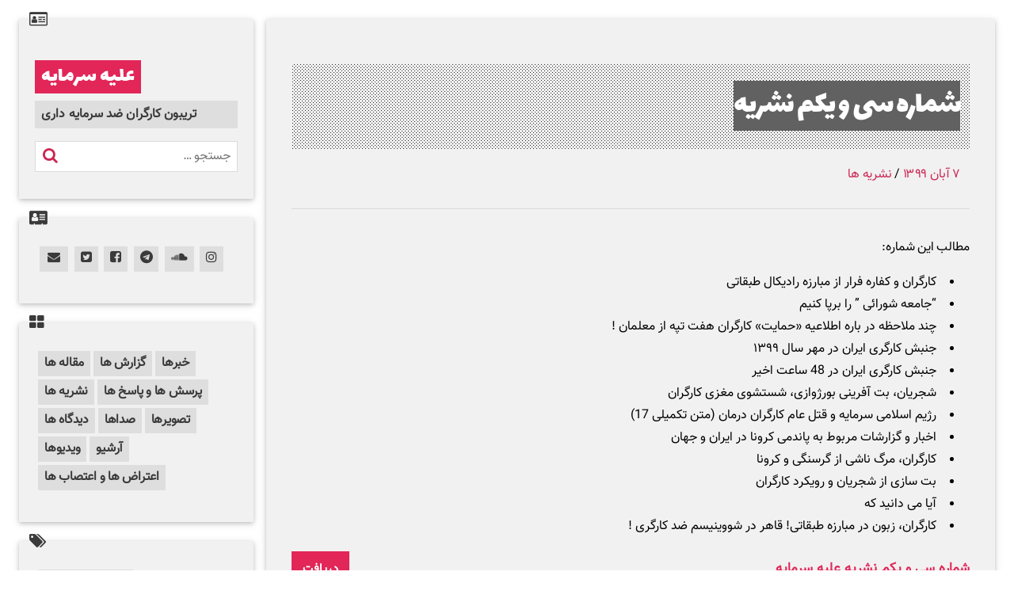

--- FILE ---
content_type: text/html; charset=UTF-8
request_url: https://alayhesarmaye.com/2020/10/28/_/2436/
body_size: 10237
content:
<!DOCTYPE html>

<html class="no-js" dir="rtl" lang="fa-IR">

	<head>

		<meta charset="UTF-8">
		<meta name="viewport" content="width=device-width, initial-scale=1.0" >
		<link rel="stylesheet" href="https://alayhesarmaye.com/wp-content/themes/twenty-twenty-child3/css/w3.css" type="text/css" media="screen" />
		<link rel="stylesheet" href="https://cdnjs.cloudflare.com/ajax/libs/font-awesome/4.7.0/css/font-awesome.min.css">		
		<script src="https://ajax.googleapis.com/ajax/libs/jquery/3.4.1/jquery.min.js"></script>
		<script type="text/javascript" src="https://alayhesarmaye.com/wp-content/themes/twenty-twenty-child3/slick/slick.min.js"></script>
		<link rel="stylesheet" href="https://alayhesarmaye.com/wp-content/themes/twenty-twenty-child3/slick/slick-theme.css" type="text/css" media="screen" />
		<link rel="stylesheet" href="https://alayhesarmaye.com/wp-content/themes/twenty-twenty-child3/slick/slick.css" type="text/css" media="screen" />		
		<link rel="profile" href="https://gmpg.org/xfn/11">

		<title>شماره سی و یکم نشریه &#8211; علیه سرمایه</title>
<meta name='robots' content='max-image-preview:large' />
<link rel="alternate" type="application/rss+xml" title="علیه سرمایه &raquo; خوراک" href="https://alayhesarmaye.com/feed/" />
<link rel="alternate" type="application/rss+xml" title="علیه سرمایه &raquo; خوراک دیدگاه‌ها" href="https://alayhesarmaye.com/comments/feed/" />
<script>
window._wpemojiSettings = {"baseUrl":"https:\/\/s.w.org\/images\/core\/emoji\/14.0.0\/72x72\/","ext":".png","svgUrl":"https:\/\/s.w.org\/images\/core\/emoji\/14.0.0\/svg\/","svgExt":".svg","source":{"concatemoji":"https:\/\/alayhesarmaye.com\/wp-includes\/js\/wp-emoji-release.min.js?ver=0613eb8bd67fabad33d7033fcd7224d7"}};
/*! This file is auto-generated */
!function(i,n){var o,s,e;function c(e){try{var t={supportTests:e,timestamp:(new Date).valueOf()};sessionStorage.setItem(o,JSON.stringify(t))}catch(e){}}function p(e,t,n){e.clearRect(0,0,e.canvas.width,e.canvas.height),e.fillText(t,0,0);var t=new Uint32Array(e.getImageData(0,0,e.canvas.width,e.canvas.height).data),r=(e.clearRect(0,0,e.canvas.width,e.canvas.height),e.fillText(n,0,0),new Uint32Array(e.getImageData(0,0,e.canvas.width,e.canvas.height).data));return t.every(function(e,t){return e===r[t]})}function u(e,t,n){switch(t){case"flag":return n(e,"\ud83c\udff3\ufe0f\u200d\u26a7\ufe0f","\ud83c\udff3\ufe0f\u200b\u26a7\ufe0f")?!1:!n(e,"\ud83c\uddfa\ud83c\uddf3","\ud83c\uddfa\u200b\ud83c\uddf3")&&!n(e,"\ud83c\udff4\udb40\udc67\udb40\udc62\udb40\udc65\udb40\udc6e\udb40\udc67\udb40\udc7f","\ud83c\udff4\u200b\udb40\udc67\u200b\udb40\udc62\u200b\udb40\udc65\u200b\udb40\udc6e\u200b\udb40\udc67\u200b\udb40\udc7f");case"emoji":return!n(e,"\ud83e\udef1\ud83c\udffb\u200d\ud83e\udef2\ud83c\udfff","\ud83e\udef1\ud83c\udffb\u200b\ud83e\udef2\ud83c\udfff")}return!1}function f(e,t,n){var r="undefined"!=typeof WorkerGlobalScope&&self instanceof WorkerGlobalScope?new OffscreenCanvas(300,150):i.createElement("canvas"),a=r.getContext("2d",{willReadFrequently:!0}),o=(a.textBaseline="top",a.font="600 32px Arial",{});return e.forEach(function(e){o[e]=t(a,e,n)}),o}function t(e){var t=i.createElement("script");t.src=e,t.defer=!0,i.head.appendChild(t)}"undefined"!=typeof Promise&&(o="wpEmojiSettingsSupports",s=["flag","emoji"],n.supports={everything:!0,everythingExceptFlag:!0},e=new Promise(function(e){i.addEventListener("DOMContentLoaded",e,{once:!0})}),new Promise(function(t){var n=function(){try{var e=JSON.parse(sessionStorage.getItem(o));if("object"==typeof e&&"number"==typeof e.timestamp&&(new Date).valueOf()<e.timestamp+604800&&"object"==typeof e.supportTests)return e.supportTests}catch(e){}return null}();if(!n){if("undefined"!=typeof Worker&&"undefined"!=typeof OffscreenCanvas&&"undefined"!=typeof URL&&URL.createObjectURL&&"undefined"!=typeof Blob)try{var e="postMessage("+f.toString()+"("+[JSON.stringify(s),u.toString(),p.toString()].join(",")+"));",r=new Blob([e],{type:"text/javascript"}),a=new Worker(URL.createObjectURL(r),{name:"wpTestEmojiSupports"});return void(a.onmessage=function(e){c(n=e.data),a.terminate(),t(n)})}catch(e){}c(n=f(s,u,p))}t(n)}).then(function(e){for(var t in e)n.supports[t]=e[t],n.supports.everything=n.supports.everything&&n.supports[t],"flag"!==t&&(n.supports.everythingExceptFlag=n.supports.everythingExceptFlag&&n.supports[t]);n.supports.everythingExceptFlag=n.supports.everythingExceptFlag&&!n.supports.flag,n.DOMReady=!1,n.readyCallback=function(){n.DOMReady=!0}}).then(function(){return e}).then(function(){var e;n.supports.everything||(n.readyCallback(),(e=n.source||{}).concatemoji?t(e.concatemoji):e.wpemoji&&e.twemoji&&(t(e.twemoji),t(e.wpemoji)))}))}((window,document),window._wpemojiSettings);
</script>
<style id='wp-emoji-styles-inline-css'>

	img.wp-smiley, img.emoji {
		display: inline !important;
		border: none !important;
		box-shadow: none !important;
		height: 1em !important;
		width: 1em !important;
		margin: 0 0.07em !important;
		vertical-align: -0.1em !important;
		background: none !important;
		padding: 0 !important;
	}
</style>
<link rel='stylesheet' id='wp-block-library-rtl-css' href='https://alayhesarmaye.com/wp-includes/css/dist/block-library/style-rtl.min.css?ver=0613eb8bd67fabad33d7033fcd7224d7' media='all' />
<style id='classic-theme-styles-inline-css'>
/*! This file is auto-generated */
.wp-block-button__link{color:#fff;background-color:#32373c;border-radius:9999px;box-shadow:none;text-decoration:none;padding:calc(.667em + 2px) calc(1.333em + 2px);font-size:1.125em}.wp-block-file__button{background:#32373c;color:#fff;text-decoration:none}
</style>
<style id='global-styles-inline-css'>
body{--wp--preset--color--black: #000000;--wp--preset--color--cyan-bluish-gray: #abb8c3;--wp--preset--color--white: #ffffff;--wp--preset--color--pale-pink: #f78da7;--wp--preset--color--vivid-red: #cf2e2e;--wp--preset--color--luminous-vivid-orange: #ff6900;--wp--preset--color--luminous-vivid-amber: #fcb900;--wp--preset--color--light-green-cyan: #7bdcb5;--wp--preset--color--vivid-green-cyan: #00d084;--wp--preset--color--pale-cyan-blue: #8ed1fc;--wp--preset--color--vivid-cyan-blue: #0693e3;--wp--preset--color--vivid-purple: #9b51e0;--wp--preset--color--accent: #e22658;--wp--preset--color--primary: #000000;--wp--preset--color--secondary: #6d6d6d;--wp--preset--color--subtle-background: #dbdbdb;--wp--preset--color--background: #ffffff;--wp--preset--gradient--vivid-cyan-blue-to-vivid-purple: linear-gradient(135deg,rgba(6,147,227,1) 0%,rgb(155,81,224) 100%);--wp--preset--gradient--light-green-cyan-to-vivid-green-cyan: linear-gradient(135deg,rgb(122,220,180) 0%,rgb(0,208,130) 100%);--wp--preset--gradient--luminous-vivid-amber-to-luminous-vivid-orange: linear-gradient(135deg,rgba(252,185,0,1) 0%,rgba(255,105,0,1) 100%);--wp--preset--gradient--luminous-vivid-orange-to-vivid-red: linear-gradient(135deg,rgba(255,105,0,1) 0%,rgb(207,46,46) 100%);--wp--preset--gradient--very-light-gray-to-cyan-bluish-gray: linear-gradient(135deg,rgb(238,238,238) 0%,rgb(169,184,195) 100%);--wp--preset--gradient--cool-to-warm-spectrum: linear-gradient(135deg,rgb(74,234,220) 0%,rgb(151,120,209) 20%,rgb(207,42,186) 40%,rgb(238,44,130) 60%,rgb(251,105,98) 80%,rgb(254,248,76) 100%);--wp--preset--gradient--blush-light-purple: linear-gradient(135deg,rgb(255,206,236) 0%,rgb(152,150,240) 100%);--wp--preset--gradient--blush-bordeaux: linear-gradient(135deg,rgb(254,205,165) 0%,rgb(254,45,45) 50%,rgb(107,0,62) 100%);--wp--preset--gradient--luminous-dusk: linear-gradient(135deg,rgb(255,203,112) 0%,rgb(199,81,192) 50%,rgb(65,88,208) 100%);--wp--preset--gradient--pale-ocean: linear-gradient(135deg,rgb(255,245,203) 0%,rgb(182,227,212) 50%,rgb(51,167,181) 100%);--wp--preset--gradient--electric-grass: linear-gradient(135deg,rgb(202,248,128) 0%,rgb(113,206,126) 100%);--wp--preset--gradient--midnight: linear-gradient(135deg,rgb(2,3,129) 0%,rgb(40,116,252) 100%);--wp--preset--font-size--small: 18px;--wp--preset--font-size--medium: 20px;--wp--preset--font-size--large: 26.25px;--wp--preset--font-size--x-large: 42px;--wp--preset--font-size--normal: 21px;--wp--preset--font-size--larger: 32px;--wp--preset--spacing--20: 0.44rem;--wp--preset--spacing--30: 0.67rem;--wp--preset--spacing--40: 1rem;--wp--preset--spacing--50: 1.5rem;--wp--preset--spacing--60: 2.25rem;--wp--preset--spacing--70: 3.38rem;--wp--preset--spacing--80: 5.06rem;--wp--preset--shadow--natural: 6px 6px 9px rgba(0, 0, 0, 0.2);--wp--preset--shadow--deep: 12px 12px 50px rgba(0, 0, 0, 0.4);--wp--preset--shadow--sharp: 6px 6px 0px rgba(0, 0, 0, 0.2);--wp--preset--shadow--outlined: 6px 6px 0px -3px rgba(255, 255, 255, 1), 6px 6px rgba(0, 0, 0, 1);--wp--preset--shadow--crisp: 6px 6px 0px rgba(0, 0, 0, 1);}:where(.is-layout-flex){gap: 0.5em;}:where(.is-layout-grid){gap: 0.5em;}body .is-layout-flow > .alignleft{float: left;margin-inline-start: 0;margin-inline-end: 2em;}body .is-layout-flow > .alignright{float: right;margin-inline-start: 2em;margin-inline-end: 0;}body .is-layout-flow > .aligncenter{margin-left: auto !important;margin-right: auto !important;}body .is-layout-constrained > .alignleft{float: left;margin-inline-start: 0;margin-inline-end: 2em;}body .is-layout-constrained > .alignright{float: right;margin-inline-start: 2em;margin-inline-end: 0;}body .is-layout-constrained > .aligncenter{margin-left: auto !important;margin-right: auto !important;}body .is-layout-constrained > :where(:not(.alignleft):not(.alignright):not(.alignfull)){max-width: var(--wp--style--global--content-size);margin-left: auto !important;margin-right: auto !important;}body .is-layout-constrained > .alignwide{max-width: var(--wp--style--global--wide-size);}body .is-layout-flex{display: flex;}body .is-layout-flex{flex-wrap: wrap;align-items: center;}body .is-layout-flex > *{margin: 0;}body .is-layout-grid{display: grid;}body .is-layout-grid > *{margin: 0;}:where(.wp-block-columns.is-layout-flex){gap: 2em;}:where(.wp-block-columns.is-layout-grid){gap: 2em;}:where(.wp-block-post-template.is-layout-flex){gap: 1.25em;}:where(.wp-block-post-template.is-layout-grid){gap: 1.25em;}.has-black-color{color: var(--wp--preset--color--black) !important;}.has-cyan-bluish-gray-color{color: var(--wp--preset--color--cyan-bluish-gray) !important;}.has-white-color{color: var(--wp--preset--color--white) !important;}.has-pale-pink-color{color: var(--wp--preset--color--pale-pink) !important;}.has-vivid-red-color{color: var(--wp--preset--color--vivid-red) !important;}.has-luminous-vivid-orange-color{color: var(--wp--preset--color--luminous-vivid-orange) !important;}.has-luminous-vivid-amber-color{color: var(--wp--preset--color--luminous-vivid-amber) !important;}.has-light-green-cyan-color{color: var(--wp--preset--color--light-green-cyan) !important;}.has-vivid-green-cyan-color{color: var(--wp--preset--color--vivid-green-cyan) !important;}.has-pale-cyan-blue-color{color: var(--wp--preset--color--pale-cyan-blue) !important;}.has-vivid-cyan-blue-color{color: var(--wp--preset--color--vivid-cyan-blue) !important;}.has-vivid-purple-color{color: var(--wp--preset--color--vivid-purple) !important;}.has-black-background-color{background-color: var(--wp--preset--color--black) !important;}.has-cyan-bluish-gray-background-color{background-color: var(--wp--preset--color--cyan-bluish-gray) !important;}.has-white-background-color{background-color: var(--wp--preset--color--white) !important;}.has-pale-pink-background-color{background-color: var(--wp--preset--color--pale-pink) !important;}.has-vivid-red-background-color{background-color: var(--wp--preset--color--vivid-red) !important;}.has-luminous-vivid-orange-background-color{background-color: var(--wp--preset--color--luminous-vivid-orange) !important;}.has-luminous-vivid-amber-background-color{background-color: var(--wp--preset--color--luminous-vivid-amber) !important;}.has-light-green-cyan-background-color{background-color: var(--wp--preset--color--light-green-cyan) !important;}.has-vivid-green-cyan-background-color{background-color: var(--wp--preset--color--vivid-green-cyan) !important;}.has-pale-cyan-blue-background-color{background-color: var(--wp--preset--color--pale-cyan-blue) !important;}.has-vivid-cyan-blue-background-color{background-color: var(--wp--preset--color--vivid-cyan-blue) !important;}.has-vivid-purple-background-color{background-color: var(--wp--preset--color--vivid-purple) !important;}.has-black-border-color{border-color: var(--wp--preset--color--black) !important;}.has-cyan-bluish-gray-border-color{border-color: var(--wp--preset--color--cyan-bluish-gray) !important;}.has-white-border-color{border-color: var(--wp--preset--color--white) !important;}.has-pale-pink-border-color{border-color: var(--wp--preset--color--pale-pink) !important;}.has-vivid-red-border-color{border-color: var(--wp--preset--color--vivid-red) !important;}.has-luminous-vivid-orange-border-color{border-color: var(--wp--preset--color--luminous-vivid-orange) !important;}.has-luminous-vivid-amber-border-color{border-color: var(--wp--preset--color--luminous-vivid-amber) !important;}.has-light-green-cyan-border-color{border-color: var(--wp--preset--color--light-green-cyan) !important;}.has-vivid-green-cyan-border-color{border-color: var(--wp--preset--color--vivid-green-cyan) !important;}.has-pale-cyan-blue-border-color{border-color: var(--wp--preset--color--pale-cyan-blue) !important;}.has-vivid-cyan-blue-border-color{border-color: var(--wp--preset--color--vivid-cyan-blue) !important;}.has-vivid-purple-border-color{border-color: var(--wp--preset--color--vivid-purple) !important;}.has-vivid-cyan-blue-to-vivid-purple-gradient-background{background: var(--wp--preset--gradient--vivid-cyan-blue-to-vivid-purple) !important;}.has-light-green-cyan-to-vivid-green-cyan-gradient-background{background: var(--wp--preset--gradient--light-green-cyan-to-vivid-green-cyan) !important;}.has-luminous-vivid-amber-to-luminous-vivid-orange-gradient-background{background: var(--wp--preset--gradient--luminous-vivid-amber-to-luminous-vivid-orange) !important;}.has-luminous-vivid-orange-to-vivid-red-gradient-background{background: var(--wp--preset--gradient--luminous-vivid-orange-to-vivid-red) !important;}.has-very-light-gray-to-cyan-bluish-gray-gradient-background{background: var(--wp--preset--gradient--very-light-gray-to-cyan-bluish-gray) !important;}.has-cool-to-warm-spectrum-gradient-background{background: var(--wp--preset--gradient--cool-to-warm-spectrum) !important;}.has-blush-light-purple-gradient-background{background: var(--wp--preset--gradient--blush-light-purple) !important;}.has-blush-bordeaux-gradient-background{background: var(--wp--preset--gradient--blush-bordeaux) !important;}.has-luminous-dusk-gradient-background{background: var(--wp--preset--gradient--luminous-dusk) !important;}.has-pale-ocean-gradient-background{background: var(--wp--preset--gradient--pale-ocean) !important;}.has-electric-grass-gradient-background{background: var(--wp--preset--gradient--electric-grass) !important;}.has-midnight-gradient-background{background: var(--wp--preset--gradient--midnight) !important;}.has-small-font-size{font-size: var(--wp--preset--font-size--small) !important;}.has-medium-font-size{font-size: var(--wp--preset--font-size--medium) !important;}.has-large-font-size{font-size: var(--wp--preset--font-size--large) !important;}.has-x-large-font-size{font-size: var(--wp--preset--font-size--x-large) !important;}
.wp-block-navigation a:where(:not(.wp-element-button)){color: inherit;}
:where(.wp-block-post-template.is-layout-flex){gap: 1.25em;}:where(.wp-block-post-template.is-layout-grid){gap: 1.25em;}
:where(.wp-block-columns.is-layout-flex){gap: 2em;}:where(.wp-block-columns.is-layout-grid){gap: 2em;}
.wp-block-pullquote{font-size: 1.5em;line-height: 1.6;}
</style>
<link rel='stylesheet' id='twentytwenty-css' href='https://alayhesarmaye.com/wp-content/themes/twentytwenty/style-rtl.css?ver=0613eb8bd67fabad33d7033fcd7224d7' media='all' />
<link rel='stylesheet' id='twentytwenty-child-css' href='https://alayhesarmaye.com/wp-content/themes/twenty-twenty-child3/style.css?ver=0613eb8bd67fabad33d7033fcd7224d7' media='all' />
<link rel='stylesheet' id='twentytwenty-style-rtl-css' href='https://alayhesarmaye.com/wp-content/themes/twenty-twenty-child3/style-rtl.css?ver=1.0.0' media='all' />
<style id='twentytwenty-style-inline-css'>
.color-accent,.color-accent-hover:hover,.color-accent-hover:focus,:root .has-accent-color,.has-drop-cap:not(:focus):first-letter,.wp-block-button.is-style-outline,a { color: #e22658; }blockquote,.border-color-accent,.border-color-accent-hover:hover,.border-color-accent-hover:focus { border-color: #e22658; }button:not(.toggle),.button,.faux-button,.wp-block-button__link,.wp-block-file .wp-block-file__button,input[type="button"],input[type="reset"],input[type="submit"],.bg-accent,.bg-accent-hover:hover,.bg-accent-hover:focus,:root .has-accent-background-color,.comment-reply-link { background-color: #e22658; }.fill-children-accent,.fill-children-accent * { fill: #e22658; }:root .has-background-color,button,.button,.faux-button,.wp-block-button__link,.wp-block-file__button,input[type="button"],input[type="reset"],input[type="submit"],.wp-block-button,.comment-reply-link,.has-background.has-primary-background-color:not(.has-text-color),.has-background.has-primary-background-color *:not(.has-text-color),.has-background.has-accent-background-color:not(.has-text-color),.has-background.has-accent-background-color *:not(.has-text-color) { color: #ffffff; }:root .has-background-background-color { background-color: #ffffff; }body,.entry-title a,:root .has-primary-color { color: #000000; }:root .has-primary-background-color { background-color: #000000; }cite,figcaption,.wp-caption-text,.post-meta,.entry-content .wp-block-archives li,.entry-content .wp-block-categories li,.entry-content .wp-block-latest-posts li,.wp-block-latest-comments__comment-date,.wp-block-latest-posts__post-date,.wp-block-embed figcaption,.wp-block-image figcaption,.wp-block-pullquote cite,.comment-metadata,.comment-respond .comment-notes,.comment-respond .logged-in-as,.pagination .dots,.entry-content hr:not(.has-background),hr.styled-separator,:root .has-secondary-color { color: #6d6d6d; }:root .has-secondary-background-color { background-color: #6d6d6d; }pre,fieldset,input,textarea,table,table *,hr { border-color: #dbdbdb; }caption,code,code,kbd,samp,.wp-block-table.is-style-stripes tbody tr:nth-child(odd),:root .has-subtle-background-background-color { background-color: #dbdbdb; }.wp-block-table.is-style-stripes { border-bottom-color: #dbdbdb; }.wp-block-latest-posts.is-grid li { border-top-color: #dbdbdb; }:root .has-subtle-background-color { color: #dbdbdb; }body:not(.overlay-header) .primary-menu > li > a,body:not(.overlay-header) .primary-menu > li > .icon,.modal-menu a,.footer-menu a, .footer-widgets a,#site-footer .wp-block-button.is-style-outline,.wp-block-pullquote:before,.singular:not(.overlay-header) .entry-header a,.archive-header a,.header-footer-group .color-accent,.header-footer-group .color-accent-hover:hover { color: #cd2653; }.social-icons a,#site-footer button:not(.toggle),#site-footer .button,#site-footer .faux-button,#site-footer .wp-block-button__link,#site-footer .wp-block-file__button,#site-footer input[type="button"],#site-footer input[type="reset"],#site-footer input[type="submit"] { background-color: #cd2653; }.header-footer-group,body:not(.overlay-header) #site-header .toggle,.menu-modal .toggle { color: #000000; }body:not(.overlay-header) .primary-menu ul { background-color: #000000; }body:not(.overlay-header) .primary-menu > li > ul:after { border-bottom-color: #000000; }body:not(.overlay-header) .primary-menu ul ul:after { border-left-color: #000000; }.site-description,body:not(.overlay-header) .toggle-inner .toggle-text,.widget .post-date,.widget .rss-date,.widget_archive li,.widget_categories li,.widget cite,.widget_pages li,.widget_meta li,.widget_nav_menu li,.powered-by-wordpress,.to-the-top,.singular .entry-header .post-meta,.singular:not(.overlay-header) .entry-header .post-meta a { color: #6d6d6d; }.header-footer-group pre,.header-footer-group fieldset,.header-footer-group input,.header-footer-group textarea,.header-footer-group table,.header-footer-group table *,.footer-nav-widgets-wrapper,#site-footer,.menu-modal nav *,.footer-widgets-outer-wrapper,.footer-top { border-color: #dcd7ca; }.header-footer-group table caption,body:not(.overlay-header) .header-inner .toggle-wrapper::before { background-color: #dcd7ca; }
body,input,textarea,button,.button,.faux-button,.wp-block-button__link,.wp-block-file__button,.has-drop-cap:not(:focus)::first-letter,.has-drop-cap:not(:focus)::first-letter,.entry-content .wp-block-archives,.entry-content .wp-block-categories,.entry-content .wp-block-cover-image,.entry-content .wp-block-latest-comments,.entry-content .wp-block-latest-posts,.entry-content .wp-block-pullquote,.entry-content .wp-block-quote.is-large,.entry-content .wp-block-quote.is-style-large,.entry-content .wp-block-archives *,.entry-content .wp-block-categories *,.entry-content .wp-block-latest-posts *,.entry-content .wp-block-latest-comments *,.entry-content p,.entry-content ol,.entry-content ul,.entry-content dl,.entry-content dt,.entry-content cite,.entry-content figcaption,.entry-content .wp-caption-text,.comment-content p,.comment-content ol,.comment-content ul,.comment-content dl,.comment-content dt,.comment-content cite,.comment-content figcaption,.comment-content .wp-caption-text,.widget_text p,.widget_text ol,.widget_text ul,.widget_text dl,.widget_text dt,.widget-content .rssSummary,.widget-content cite,.widget-content figcaption,.widget-content .wp-caption-text { font-family: Tahoma,Arial,sans-serif; }
</style>
<link rel='stylesheet' id='twentytwenty-print-style-css' href='https://alayhesarmaye.com/wp-content/themes/twentytwenty/print.css?ver=1.0.0' media='print' />
<script src="https://alayhesarmaye.com/wp-content/themes/twentytwenty/assets/js/index.js?ver=1.0.0" id="twentytwenty-js-js" async></script>
<link rel="https://api.w.org/" href="https://alayhesarmaye.com/wp-json/" /><link rel="alternate" type="application/json" href="https://alayhesarmaye.com/wp-json/wp/v2/posts/2436" /><link rel="canonical" href="https://alayhesarmaye.com/2020/10/28/_/2436/" />
<link rel="alternate" type="application/json+oembed" href="https://alayhesarmaye.com/wp-json/oembed/1.0/embed?url=https%3A%2F%2Falayhesarmaye.com%2F2020%2F10%2F28%2F_%2F2436%2F" />
<link rel="alternate" type="text/xml+oembed" href="https://alayhesarmaye.com/wp-json/oembed/1.0/embed?url=https%3A%2F%2Falayhesarmaye.com%2F2020%2F10%2F28%2F_%2F2436%2F&#038;format=xml" />
	<script>document.documentElement.className = document.documentElement.className.replace( 'no-js', 'js' );</script>
	<style>.recentcomments a{display:inline !important;padding:0 !important;margin:0 !important;}</style><style id="custom-background-css">
body.custom-background { background-color: #ffffff; }
</style>
	<link rel="icon" href="https://alayhesarmaye.com/wp-content/uploads/2020/04/cropped-download-1-32x32.png" sizes="32x32" />
<link rel="icon" href="https://alayhesarmaye.com/wp-content/uploads/2020/04/cropped-download-1-192x192.png" sizes="192x192" />
<link rel="apple-touch-icon" href="https://alayhesarmaye.com/wp-content/uploads/2020/04/cropped-download-1-180x180.png" />
<meta name="msapplication-TileImage" content="https://alayhesarmaye.com/wp-content/uploads/2020/04/cropped-download-1-270x270.png" />

	</head>

	<body data-rsssl=1 class="rtl post-template-default single single-post postid-2436 single-format-standard custom-background wp-embed-responsive singular enable-search-modal missing-post-thumbnail has-single-pagination showing-comments hide-avatars footer-top-visible reduced-spacing">

		<a class="skip-link screen-reader-text" href="#site-content">جهش به محتوا</a>
		<div id="page" class="">

			<div id="site" class="w3-row">
			
				<div id="primary" class="w3-col" style="margin-bottom:8px;">
				
					<div id="left-main" class="w3-col" style="">
					
						<div class="w3-row">	
						
							<div id="header" class="w3-col l12 s12 innerbox w3-center">
								<div id="" class="w3-card w3-hover-shadow boxinner">
									
				<div id="profile">

					<span class="wglabel" style=""><i class="fa fa-id-card-o"></i><span class=""></span></span>

					<div id="above" style="">
						<div >
							<h4 class="site-title"><a href="https://alayhesarmaye.com/">علیه سرمایه</a></h4>						</div>
						<h6 style="direction:rtl">تریبون کارگران ضد سرمایه داری</h6>
						<h4 class="w3-hide site-title" style="font-size: 2.7rem;"><a href="https://alayhesarmaye.com/" rel="home" >Against Capital </a></h4>
						<h5 class="w3-hide site-desc" style="font-size:2rem;direction:ltr;font-weight: 600;word-spacing: 0px;letter-spacing: 0px;">Workers Of The World, Unite!</h5>
						<!--<button id="search" class="w3-button w3-center" onclick="search_open()" style="padding:4px 10px" ><i class="fa fa-search"></i></button>-->
					</div>

					<div id="headerbtns" class="w3-hide-large">
						<button id="searchicon" class="w3-button w3-right" onclick="search_open()" ><i class="fa fa-search"></i></button>
						<a href="#type"><button id="menuicon" class="w3-button w3-right" onclick="types_open()"><i class="fa fa-th-large"></i></button></a>
						<a href="#category"><button id="tagsicon" class="w3-button w3-center" onclick="cats_open()"><i class="fa fa-tags"></i></button></a>
						<a href="#aboutus"><button id="abouticon" class="w3-button w3-center" onclick="aboutus_open()"><i class="fa fa-question"></i></button></a>
						<a href="#archivebox"><button id="archiveicon" class="w3-button w3-center" onclick="archive_open()"><i class="fa fa-calendar"></i></button></a>
						<a id="socialicon" href="#socialbox"><button class="w3-button w3-center" onclick="social_open()"><i class="fa fa-instagram"></i></button></a>
						<a id="socialicon2" href="#socialbox2"><button class="w3-button w3-center" onclick="social2_open()"><i class="fa fa-instagram"></i></button></a>
					</div>

					<div id="header-search" class="">
						<form role="search" aria-label="جستجوی" method="get" class="search-form" action="https://alayhesarmaye.com/">
	<label for="search-form-1">
		<span class="screen-reader-text">جستجوی</span>
		<input type="search" id="search-form-1" class="search-field" placeholder="جستجو &hellip;" value="" name="s" />
	</label>
	<button type="submit" class="search-submit"><i class=" fa fa-search"></i></button>

	
</form>
					</div>					
					
				</div>
					
		
		
<script>
	function types_open() {
		document.getElementById("type").style.display = "block";
		$( ".closewgbtn" ).css( "display", "block" );
	}
	function social_open() {
		document.getElementById("social").style.display = "block";
		$( ".closewgbtn" ).css( "display", "block" );
	}
	function social2_open() {
		document.getElementById("social2").style.display = "block";
		$( ".closewgbtn" ).css( "display", "block" );
	}
	function close_all() {
		document.getElementById("profile").style.display = "block";
		document.getElementById("type").style.display = "none";
		document.getElementById("category").style.display = "none";
		document.getElementById("aboutus").style.display = "none";
		document.getElementById("archivebox").style.display = "none";
		document.getElementById("social").style.display = "none";
		document.getElementById("social2").style.display = "none";
	}
	function cats_open() {
		document.getElementById("category").style.display = "block";
		document.getElementById("category-content").style.display = "flex";
		$( ".closewgbtn" ).css( "display", "block" );
	}
	function aboutus_open() {
		document.getElementById("aboutus").style.display = "block";
		$( ".closewgbtn" ).css( "display", "block" );
	}	

	function archive_open() {
		document.getElementById("archivebox").style.display = "block";
	}	
	
	function search_open() {
		document.getElementById("search").style.display = "none";
		document.getElementById("header-search").style.display = "block";
	}	
	function search_close() {
		window.location = index.php;
		document.getElementById("searchform").style.display = "none";

	}
	function showaddress() {
		var myWindow = window.open("", "MsgWindow", "width=400,height=150,directories=no,titlebar=no,toolbar=no,location=no,status=no,menubar=no,scrollbars=no,resizable=no");
		myWindow.document.write("<p><b>Email Addresses:</b></p>");
		myWindow.document.write("<p>email1: kargarshora19@gmail.com</p>");
		myWindow.document.write("<p>email2: alayhesarmayeh21@gmail.com</p>");		
	}
	
</script>								</div>	
							</div>	

							<div id="social" class=" w3-col l12 s12 innerbox">
								<div id="" class="w3-card w3-hover-shadow boxinner">
									


		<div id="socialbox" class="w3-row sidebarbox" style="width:100%;">
		
			<span class="wglabel" style=""><i class="fa fa-address-card"></i><span class="tooltiptext">شبکه های اجتماعی</span></span>
			
			<button class="btn closewgbtn" style="color:black;font-size:25px;position:absolute;top:10px;right:8px;padding:0px 8px;line-height:1;" onclick="close_all()"> &times;</button>	

		
			<div style="text-align:left">
			

				
				<div id="social-content" class="">
					<div id="" class="socialicons"	style="margin-bottom:8px;">
						<a href="https://alayhesarmaye.com/contactus/"><i class="fa fa-fw fa-envelope fa-1x w3-hover-opacity"></i></a>
						<a href="https://twitter.com/alayhesarmaye"><i class="fa fa-twitter-square fa-1x w3-hover-opacity"></i></a>
						<a href="https://www.facebook.com/profile.php?id=100013607733080"><i class="fa fa-facebook-square fa-1x w3-hover-opacity"></i></a>
						<a href="https://t.me/s/alayhesarmaye"><i class="fa fa-telegram fa-1x w3-hover-opacity"></i></a>
						<a href="https://soundcloud.com/iwqpx57xexql"><i class="fa fa-soundcloud fa-1x w3-hover-opacity"></i></a>	
						<a href="https://www.instagram.com/alayhesarmaye/"><i class="fa fa-instagram fa-1x w3-hover-opacity"></i></a>			  
					</div>						

				</div>
				
			</div>
		
		</div>
		
<script>		
	function showsocialcontent() {
		document.getElementById("social-closebtn").style.display = " block";
		document.getElementById("social-openbtn").style.display = " none";		
		document.getElementById("social-content").style.display = " flex";

	}
	function closesocialcontent() {
		document.getElementById("social-closebtn").style.display = " none";
		document.getElementById("social-openbtn").style.display = " block";		
		document.getElementById("social-content").style.display = " none";

	}	
</script>											</div>	
							</div>	
							
							<div id="type" class="w3-col l12 s12 innerbox">
								<div id="" class="w3-card w3-hover-shadow boxinner">
									


		<div id="typebox" class="w3-row sidebarbox" style="width:100%;">
		
			<span class="wglabel" style=""><i class="fa fa-th-large"></i><span class="tooltiptext">انواع محتوا</span></span>
			
			<button class="btn closewgbtn" style="color:black;font-size:25px;position:absolute;top:10px;right:8px;padding:0px 8px;line-height:1;" onclick="close_all()"> &times;</button>	

		
			<div style="text-align:left">
			

				
				<div id="type-content" class="wgcontent">
					<a href="https://alayhesarmaye.com/category/%d9%85%d9%82%d8%a7%d9%84%d9%87-%d9%87%d8%a7/" class="" style="">مقاله ها</a><a href="https://alayhesarmaye.com/category/%da%af%d8%b2%d8%a7%d8%b1%d8%b4-%d9%87%d8%a7/" class="" style="">گزارش ها</a><a href="https://alayhesarmaye.com/category/%d8%ae%d8%a8%d8%b1%d9%87%d8%a7/" class="" style="">خبرها</a><a href="https://alayhesarmaye.com/category/%d9%86%d8%b4%d8%b1%db%8c%d9%87-%d9%87%d8%a7/" class="" style="">نشریه ها</a><a href="https://alayhesarmaye.com/category/%d9%be%d8%b1%d8%b3%d8%b4-%d9%87%d8%a7-%d9%88-%d9%be%d8%a7%d8%b3%d8%ae-%d9%87%d8%a7/" class="" style="">پرسش ها و پاسخ ها</a><a href="https://alayhesarmaye.com/category/%d8%af%db%8c%d8%af%da%af%d8%a7%d9%87-%d9%87%d8%a7/" class="" style="">دیدگاه ها</a><a href="#" class="" style="">صداها</a><a href="#" class="" style="">تصویرها</a><a href="#" class="" style="">ویدیوها</a><a href="#" class="" style="">آرشیو</a><a href="#" class="" style="">اعتراض ها و اعتصاب ها</a>				</div>
				
			</div>
		
		</div>
		
<script>		
	function showtypecontent() {
		document.getElementById("type-closebtn").style.display = " block";
		document.getElementById("type-openbtn").style.display = " none";		
		document.getElementById("type-content").style.display = " flex";

	}
	function closetypecontent() {
		document.getElementById("type-closebtn").style.display = " none";
		document.getElementById("type-openbtn").style.display = " block";		
		document.getElementById("type-content").style.display = " none";

	}	
</script>											</div>	
							</div>	
							
						</div>
						
						<div id="social2" class="innerbox">
							<div id="" class="w3-card w3-hover-shadow boxinner">
								


		<div id="socialbox" class="w3-row sidebarbox" style="width:100%;">
		
			<span class="wglabel" style=""><i class="fa fa-address-card"></i><span class="tooltiptext">شبکه های اجتماعی</span></span>
			
			<button class="btn closewgbtn" style="color:black;font-size:25px;position:absolute;top:10px;right:8px;padding:0px 8px;line-height:1;" onclick="close_all()"> &times;</button>	

		
			<div style="text-align:left">
			

				
				<div id="social-content" class="">
					<div id="" class="socialicons"	style="margin-bottom:8px;">
						<a href="https://alayhesarmaye.com/contactus/"><i class="fa fa-fw fa-envelope fa-1x w3-hover-opacity"></i></a>
						<a href="https://twitter.com/alayhesarmaye"><i class="fa fa-twitter-square fa-1x w3-hover-opacity"></i></a>
						<a href="https://www.facebook.com/profile.php?id=100013607733080"><i class="fa fa-facebook-square fa-1x w3-hover-opacity"></i></a>
						<a href="https://t.me/s/alayhesarmaye"><i class="fa fa-telegram fa-1x w3-hover-opacity"></i></a>
						<a href="https://soundcloud.com/iwqpx57xexql"><i class="fa fa-soundcloud fa-1x w3-hover-opacity"></i></a>	
						<a href="https://www.instagram.com/alayhesarmaye/"><i class="fa fa-instagram fa-1x w3-hover-opacity"></i></a>			  
					</div>						

				</div>
				
			</div>
		
		</div>
		
<script>		
	function showsocialcontent() {
		document.getElementById("social-closebtn").style.display = " block";
		document.getElementById("social-openbtn").style.display = " none";		
		document.getElementById("social-content").style.display = " flex";

	}
	function closesocialcontent() {
		document.getElementById("social-closebtn").style.display = " none";
		document.getElementById("social-openbtn").style.display = " block";		
		document.getElementById("social-content").style.display = " none";

	}	
</script>										</div>	
						</div>					
						
						<div id="category" class="innerbox">
							<div id="" class="w3-card w3-hover-shadow boxinner">
								


		<div id="categorybox" class="w3-row sidebarbox" style="width:100%;">
			<span class="wglabel" style=""><i class="fa fa-tags"></i><span class="tooltiptext">موضوعات برجسته</span></span>
			<button class="btn closewgbtn" style="color:black;font-size:25px;position:absolute;top:10px;right:8px;padding:0px 8px;line-height:1;" onclick="close_all()"> &times;</button>	
			
			<div style="text-align:left">
			
			
				
				
				<div id="category-content" class="wgcontent">
					<a href="https://alayhesarmaye.com/category/%d9%85%d9%82%d8%a7%d9%84%d9%87-%d9%87%d8%a7/%d8%b3%d8%b1%d9%85%d8%a7%db%8c%d9%87-%d9%88-%da%a9%d8%a7%d8%b1%d9%85%d8%b2%d8%af%db%8c/" class="" style="">سرمایه و کارمزدی</a><a href="https://alayhesarmaye.com/category/%d9%85%d9%82%d8%a7%d9%84%d9%87-%d9%87%d8%a7/%d8%b3%d8%b1%d9%85%d8%a7%db%8c%d9%87-%d9%88-%d9%85%d8%b9%d8%b6%d9%84%d8%a7%d8%aa-%d8%a8%d9%87%d8%af%d8%a7%d8%b4%d8%aa-%d9%88-%d8%af%d8%b1%d9%85%d8%a7%d9%86/" class="" style="">سرمایه و معضلات بهداشت و درمان</a><a href="https://alayhesarmaye.com/category/%d9%85%d9%82%d8%a7%d9%84%d9%87-%d9%87%d8%a7/%d8%b3%d8%b1%d9%85%d8%a7%db%8c%d9%87-%d9%88-%d8%a8%db%8c-%d9%85%d8%b3%da%a9%d9%86%db%8c/" class="" style="">سرمایه و بی مسکنی</a><a href="https://alayhesarmaye.com/category/%d9%85%d9%82%d8%a7%d9%84%d9%87-%d9%87%d8%a7/%d8%b3%d8%b1%d9%85%d8%a7%db%8c%d9%87-%d9%88-%d8%a8%db%8c%da%a9%d8%a7%d8%b1%db%8c/" class="" style="">سرمایه و بیکاری</a><a href="https://alayhesarmaye.com/category/%d9%85%d9%82%d8%a7%d9%84%d9%87-%d9%87%d8%a7/%d8%b3%d8%b1%d9%85%d8%a7%db%8c%d9%87-%d9%88-%d8%a2%d9%85%d9%88%d8%b2%d8%b4/" class="" style="">سرمایه و آموزش</a><a href="https://alayhesarmaye.com/category/%d9%85%d9%82%d8%a7%d9%84%d9%87-%d9%87%d8%a7/%d8%b3%d8%b1%d9%85%d8%a7%db%8c%d9%87-%d9%88-%d9%81%d8%ac%d8%a7%db%8c%d8%b9-%d8%b2%db%8c%d8%b3%d8%aa-%d9%85%d8%ad%db%8c%d8%b7%db%8c/" class="" style="">سرمایه و فجایع زیست محیطی</a><a href="https://alayhesarmaye.com/category/%d9%85%d9%82%d8%a7%d9%84%d9%87-%d9%87%d8%a7/%d8%b3%d8%b1%d9%85%d8%a7%db%8c%d9%87-%d9%88-%d8%a2%d9%88%d8%a7%d8%b1%da%af%db%8c-%d9%be%d9%86%d8%a7%d9%87%d8%ac%d9%88%db%8c%d8%a7%d9%86/" class="" style="">سرمایه و آوارگی پناهجویان</a><a href="https://alayhesarmaye.com/category/%d9%85%d9%82%d8%a7%d9%84%d9%87-%d9%87%d8%a7/%d8%b3%d8%b1%d9%85%d8%a7%db%8c%d9%87-%d9%88-%d8%a8%d8%ad%d8%b1%d8%a7%d9%86-%d9%87%d8%a7%db%8c-%d9%81%d8%b2%d8%a7%db%8c%d9%86%d8%af%d9%87/" class="" style="">سرمایه و بحران های فزاینده</a><a href="https://alayhesarmaye.com/category/%d9%85%d9%82%d8%a7%d9%84%d9%87-%d9%87%d8%a7/%d8%b3%d8%b1%d9%85%d8%a7%db%8c%d9%87-%d9%88-%d8%aa%d8%a8%d8%b9%db%8c%d8%b6%d8%a7%d8%aa-%d8%ac%d9%86%d8%a7%db%8c%d8%aa-%da%a9%d8%a7%d8%b1%d8%a7%d9%86%d9%87-%d8%ac%d9%86%d8%b3%db%8c/" class="" style="">سرمایه و تبعیضات جنایت کارانه جنسی</a><a href="https://alayhesarmaye.com/category/%d9%85%d9%82%d8%a7%d9%84%d9%87-%d9%87%d8%a7/%d8%b3%d8%b1%d9%85%d8%a7%db%8c%d9%87-%d9%88-%d8%ac%d9%86%d8%a7%db%8c%d8%aa-%d8%b9%d9%84%db%8c%d9%87-%da%a9%d9%88%d8%af%da%a9%d8%a7%d9%86/" class="" style="">سرمایه و جنایت علیه کودکان</a><a href="https://alayhesarmaye.com/category/%d9%85%d9%82%d8%a7%d9%84%d9%87-%d9%87%d8%a7/%d8%b3%d8%b1%d9%85%d8%a7%db%8c%d9%87-%d9%88-%da%a9%d8%a7%d8%b1-%d8%ae%d8%a7%d9%86%da%af%db%8c/" class="" style="">سرمایه و کار خانگی</a>				</div>

			</div>
			
		
		</div>
		
<script>		
	function showcatcontent() {
		document.getElementById("cat-closebtn").style.display = "block";
		document.getElementById("cat-openbtn").style.display = "none";		
		document.getElementById("category-content").style.display = "flex";

		

	}
	function closecatcontent() {
		document.getElementById("cat-closebtn").style.display = " none";
		document.getElementById("cat-openbtn").style.display = " block";		
		document.getElementById("category-content").style.display = " none";

	}	
</script>									</div>	
						</div>
						
						<div id="aboutus" class=" innerbox">
							<div id="" class="w3-card w3-hover-shadow boxinner">
								


		<div id="aboutusbox" class="w3-row sidebarbox" style="width:100%;">
		
			<span class="wglabel" style=""><i class="fa fa-user"></i><span class="tooltiptext">درباره ما</span></span>
			<button class="btn closewgbtn" style="color:black;font-size:25px;position:absolute;top:10px;right:8px;padding:0px 8px;line-height:1;" onclick="close_all()"> &times;</button>	
			
			<div style="text-align:left">
			
							
				
				<div id="au-content" class="wgcontent">
										<p class="" style="">ما عده‌ای کارگریم، تا چشم باز کرده‌ایم شاهد استثمار وحشیانه پدران و مادران، همسایگان و اهالی محله کارگرنشین خود و همه کارگران توسط سرمایه‌داران و سرمایه بوده‌ایم. با گوشت و پوست و رگ و خون خود لمس نموده‌ایم که کلیه سرمایه‌ها و ثروتها توسط طبقه ما تولید میشود و دنیای فقر و فلاکت و سیه‌روزیها نیز بیش از پیش بر&hellip;<a class="w3-dark-grey" style="font-size:12px;padding:3px 3px;margin-right:5px;line-height:1" href="https://alayhesarmaye.com/2019/06/03/_/2781/"> ادامه </a></p>
									</div>

			</div>
		
		
		</div>
		
<script>		
	function showaucontent() {
		document.getElementById("au-closebtn").style.display = " block";
		document.getElementById("au-openbtn").style.display = " none";		
		document.getElementById("au-content").style.display = " block";
		

	}
	function closeaucontent() {
		document.getElementById("au-closebtn").style.display = " none";
		document.getElementById("au-openbtn").style.display = " block";		
		document.getElementById("au-content").style.display = " none";
	}	
</script>									</div>	
						</div>	

						<div id="archivebox" class=" innerbox">
							<div id="" class="w3-card w3-hover-shadow boxinner">
								<span class="wglabel" style=""><i class="fa fa-calendar"></i><span class="tooltiptext">آرشيو سايت</span></span>
															</div>	
						</div>	
						
					</div>


	
		

			
			<div id="" class="x-main w3-col" style="">
			
				<div id="" class="innerbox w3-row">
				
					<div id="" class="x-content w3-card w3-hover-shadow boxinner">

						<main id="site-content" role="main" class="w3-main">

							
<article class="" style="padding:36px 16px 16px 16px;" class="post-2436 post type-post status-publish format-standard hentry category-14" id="post-2436">
	

			<figure class="featured-media w3-hide" style="">

				<div class="">

									</div><!-- .featured-media-inner -->
				
			</figure><!-- .featured-media -->		

		<header class=" entry-header 
Warning: Undefined variable $entry_header_classes in /customers/7/f/1/alayhesarmaye.com/httpd.www/wp-content/themes/twenty-twenty-child3/template-parts/content3.php on line 42
" style="">			
			<div class=" [ dot-bg ]">	
			<h3 class="entry-title"><a href="https://alayhesarmaye.com/2020/10/28/_/2436/">شماره سی و یکم نشریه</a></h3>			</div>
			<div class="">	
								<div style="padding:20px 12px 0 0;">
					




									<span class="post-date meta-wrapper">

						<span class="meta-text">
							<a href="https://alayhesarmaye.com/2020/10/28/_/2436/">۷ آبان ۱۳۹۹</a>
						</span>
					</span>
									<span> / </span>
				

						<span class="meta-text">
							 <a href="https://alayhesarmaye.com/category/%d9%86%d8%b4%d8%b1%db%8c%d9%87-%d9%87%d8%a7/" rel="category tag">نشریه ها</a>						</span>

					


		<!--</div> .post-meta-wrapper -->

						</div>

			</div><!-- .entry-header-inner -->

		</header><!-- .entry-header -->


	<hr class="" style="margin:16px 0 36px 0;">


	<div class=" thin ">

		<div class="entry-content">
			
			
<p>مطالب این شماره:</p>



<ul><li>کارگران و کفاره فرار از مبارزه راديکال طبقاتی</li><li>&#8220;جامعه شورائی &#8221; را برپا کنيم</li><li>چند ملاحظه در باره اطلاعيه «حمايت» کارگران هفت تپه از معلمان !</li><li>جنبش کارگری ايران در مهر سال ١٣٩٩</li><li>جنبش کارگری ايران در 48 ساعت اخير</li><li>شجريان، بت آفرينی بورژوازی، شستشوی مغزی کارگران</li><li>رژيم اسلامی سرمايه و قتل عام کارگران درمان (متن تکميلی 17)</li><li>اخبار و گزارشات مربوط به پاندمی کرونا در ايران و جهان</li><li>کارگران، مرگ ناشی از گرسنگی و کرونا</li><li>بت سازی از شجريان و رويکرد کارگران</li><li>آيا می دانيد که</li><li>کارگران، زبون در مبارزه طبقاتی! قاهر در شووينيسم ضد کارگری !</li></ul>



<div class="wp-block-file"><a href="https://alayhesarmaye.com/wp-content/uploads/2020/10/31.pdf">شماره سی و یکم نشریه علیه سرمایه</a><a href="https://alayhesarmaye.com/wp-content/uploads/2020/10/31.pdf" class="wp-block-file__button" download>دریافت</a></div>



<p></p>

		</div><!-- .entry-content -->

	</div><!-- .post-inner -->

	<div class="section-inner">
		
	</div><!-- .section-inner -->

	
	<nav class="pagination-single " aria-label="نوشته" role="navigation">

		<hr class="styled-separator is-style-wide" aria-hidden="true" />

		<div class="pagination-single-inner">

			
				<a class="previous-post" href="https://alayhesarmaye.com/2020/10/26/_/2432/">
					<span class="arrow" aria-hidden="true"><i class="fa fa-arrow-right"></i></span>
					<span class="title"><span class="title-inner">کارگران، مرگ ناشی از گرسنگی و کرونا</span></span>
				</a>

				
				<a class="next-post" href="https://alayhesarmaye.com/2020/10/29/_/2496/">
					<span class="arrow" aria-hidden="true"><i class="fa fa-arrow-left"></i></span>
						<span class="title"><span class="title-inner">اعتصاب وسیع کارگران نساجی اصفهان در اعتراض به دستگیری دانشجویان</span></span>
				</a>
				
		</div><!-- .pagination-single-inner -->

		<hr class="styled-separator is-style-wide" aria-hidden="true" />

	</nav><!-- .pagination-single -->

	
</article><!-- .post -->

<hr class="posthr" aria-hidden="true" />
						</main><!-- #site-content -->

					</div>	
				

				</div>	
				
			</div>				
			
			
		</div>
	</div>	
</div>	




--- FILE ---
content_type: text/css
request_url: https://alayhesarmaye.com/wp-content/themes/twenty-twenty-child3/style.css?ver=0613eb8bd67fabad33d7033fcd7224d7
body_size: 5733
content:
/*
Theme Name: Twenty Twenty Child2
Theme URL: http://alayhesarmaye.com/
Description: Twenty Twenty Child Theme
Author: majesto
Author URL: http://alayhesarmaye.com
Template: twentytwenty
Version: 1.0.0
Text Domain: twentytwenty-child2
*/ 

:root {
	--color1: #e22658; 
	--color2: #3a3a3a; 
	--color3: #616161; 
	--color4: #dedede;
	--color5: #898888;
	--bg-dots: url("data:image/svg+xml,%3Csvg xmlns='http://www.w3.org/2000/svg' width='4' height='4' viewBox='0 0 4 4'%3E%3Cpath fill='%23252525' fill-opacity='1' d='M1 3h1v1H1V3zm2-2h1v1H3V1z'%3E%3C/path%3E%3C/svg%3E");

}



@font-face {
    font-family: Lalezar;
    src: url('./assets/fonts/Lalezar-Regular.eot');
    src: url('./assets/fonts/Lalezar-Regular.ttf');
    font-weight: normal;
    font-style: normal;
}

@font-face {
    font-family: Vazir;
    src: url('./assets/fonts/Vazir.eot');
    src: url('./assets/fonts/Vazir.eot?#iefix') format('embedded-opentype'),
         url('./assets/fonts/Vazir.woff2') format('woff2'),
         url('./assets/fonts/Vazir.woff') format('woff'),
         url('./assets/fonts/Vazir.ttf') format('truetype');
    font-weight: normal;
    font-style: normal;
}

a {
	text-decoration: none!important;
	transition: all 0.01s linear;
}

button:focus {
	outline:0;
}

.widget-content {
	
}

body {
	direction: ltr;
	max-width: 1500px;
}

h1,
h2,
h3,
h4,
h5,
h6 {
	font-family:'Lalezar', cursive;
/*	direction: rtl;*/
}

p {
/*	direction: rtl;*/
	font-family: Vazir;
	word-spacing: -1px;
}

button {
	background-color: transparent!important;
	color: var(--color2);
}
input {
	font-family: Vazir!important;
}

button, .button, .faux-button,
.wp-block-button__link, .wp-block-file
.wp-block-file__button,
input[type="button"], input[type="reset"],
input[type="submit"] {
    -webkit-appearance: none;
    -moz-appearance: none;
    background: #cd2653;
    border: none;
    border-radius: 0;
    color: #fff;
    cursor: pointer;
    display: inline-block;
    font-size: 1.5rem;
    font-weight: 600;
    letter-spacing: 0.0333em;
    line-height: 1.25;
    margin: 0;
    opacity: 1;
    padding: .9em .9em;
    text-align: center;
    text-decoration: none;
    text-transform: uppercase;
    transition: opacity 0.15s linear;
}

body, input, textarea, button, 
.button, .faux-button, .wp-block-button__link, 
.wp-block-file__button, .has-drop-cap:not(:focus)::first-letter, 
.has-drop-cap:not(:focus)::first-letter, .entry-content 
.wp-block-archives, .entry-content .wp-block-categories, 
.entry-content .wp-block-cover-image, .entry-content 
.wp-block-latest-comments, .entry-content .wp-block-latest-posts, 
.entry-content .wp-block-pullquote, .entry-content .wp-block-quote.is-large, 
.entry-content .wp-block-quote.is-style-large, .entry-content .wp-block-archives *, 
.entry-content .wp-block-categories *, .entry-content .wp-block-latest-posts *, 
.entry-content .wp-block-latest-comments *, .entry-content p, .entry-content ol, 
.entry-content ul, .entry-content dl, .entry-content dt, .entry-content cite, 
.entry-content figcaption, .entry-content .wp-caption-text, .comment-content p, 
.comment-content ol, .comment-content ul, .comment-content dl, .comment-content dt, 
.comment-content cite, .comment-content figcaption, .comment-content .wp-caption-text, 
.widget_text p, .widget_text ol, .widget_text ul, .widget_text dl, .widget_text dt, 
.widget-content .rssSummary, .widget-content cite, .widget-content figcaption, 
.widget-content .wp-caption-text {
    font-family: Vazir!important;
	font-size: 16px;
	line-height: 1.6;
}

#page {
    padding: 16px 16px;
	
}
#site {
	
}

.dot-bg {
    background: var(--bg-dots);
}

.continuetag {
	padding:1px 3px 3px 3px;
	margin-right:5px;
	font-size: 12px;
	background-color: var(--color3);

}

.continuetag a {
	color: white!important;
}
.continuetag span:hover {
	background: var(--color1);
}

.continuetag-dot {
	margin-right:5px;
}

.innerbox {
    padding: 8px 8px 16px 8px;
}

.boxinner {
    padding: 20px 16px 20px 16px;
}

.w3-card {
	background-color: rgb(241, 241, 241);
	position: relative;
	height: 100%;
}

.wglabel {
	font-size: 20px;
	position: absolute;
	top: -10px;
	left: 5px;
	padding: 0px 8px;
	line-height: 1;
	color: var(--color2);
}
.wglabel .tooltiptext {
  visibility: hidden;
/*  width: 100%;*/
  white-space: nowrap;
  background-color: gray;
  color: #fff;
  text-align: center;
  border-radius: 4px;
  padding: 5px 5px;
  font-size: 12px;
  /* Position the tooltip */
  position: absolute;
  z-index: 1;
  top: -1px;
  left: 105%;
}
.wglabel:hover .tooltiptext {
  visibility: visible;
}
/* #type .tooltiptext{ */
	/* visibility: hidden; */
/* } */
/* #socialbox .tooltiptext{ */
	/* visibility: hidden; */
/* } */
/* #category .tooltiptext{ */
	/* visibility: hidden; */
/* } */
#highlight .tooltiptext{
	visibility: visible;
}
#laghvekarmozdi .tooltiptext{
	visibility: visible;
}
#doyouknow .tooltiptext{
	visibility: visible;
}
#historical .tooltiptext{
	visibility: visible;
}
#voicearticle .tooltiptext{
	visibility: visible;
}
#mag .tooltiptext{
	visibility: visible;
}
#eco-politic .tooltiptext{
	visibility: visible;
}
#en-translate .tooltiptext{
	visibility: visible;
}


#header .boxinner {
	padding: 40px 20px 34px 20px;
}


.socialicons {
	display: flex;
	justify-content: space-around;
/*	padding: 0 16px;*/
	max-width: 240px;
/*	margin: 0 auto; */
}

.socialicons a {
	color: var(--color2);
}
#socialicon2 {
	display: none;

}

#profile h4 {
	margin: 20px 0 0 0;
}
#profile h5 , h6 {
	margin: 24px 0 16px 0;
	letter-spacing: .1px;
}

.site-title {
	font-size: 2.7rem;
}
.site-title a {
	color: white;
	letter-spacing: 0px;
    display: inline;
	background-color: var(--color1);
	padding: 0 8px!important;
	font-weight: 500;
	
}
	
@media (min-width: 700px){
	.site-title {
		font-size: 2.7rem;
	}
}

.site-desc {
	/*margin: 0 0 ;*/
	/*padding: 10px 10px;*/
	max-width: 220px;
}
#above h6 {
	margin: 16px auto;
	/*margin-bottom: 8px!important;*/
	font-family: Vazir;
	font-weight: bold;
	color: var(--color2);
	font-size: 16px;
	text-align: left;
	background-color: var(--color4);
	height: 35px;
	padding: 8px 8px;
	white-space: nowrap;
}

#headerbtns {
	display: flex;
	justify-content: space-around;
/*	padding: 0 16px;*/
/*	max-width: 230px;*/
	margin-top: 12px;
	margin-bottom: 12px;
	background-color: var(--color4);
	padding-top: 4px;
	padding-bottom: 0px;

}

#headerbtns button {
	background-color: transparent;
	color: var(--color2);
	padding: 0;
}

#headerbtns	button:hover {
	padding: 0;
	background-color: transparent!important;
}	

#header-search {
/*	display: none;*/
	direction: rtl;
	width: 100%;
	max-width: 1000px;
	margin-top: 16px;
}
.search-form {
    align-items: stretch;
    display: flex;
    flex-wrap: nowrap;
    margin: 0 0 0 0;
	
}
.search-form .search-field, .search-form .search-submit {
    margin: 0 0 0 0;
}
input[type="search"] {
    padding: 6px 8px;
}
.search-submit {
    flex-shrink: 0;
	padding: 0;
	font-size: 20px;
	background-color: transparent;
	color: #cd2653;
	margin-right: -30px!important;
}
#above {
	padding: 0 0;
	text-align: left;
}
#types {
	display:none;
}
#categories {
	display:none;
}
#aboutuss {
	display:none;
}
#social2 {
	display:none;
}
/* ************************* */

#leftsidebar {
  z-index: 3;
  width: 300px;
  top: 110px;
  bottom: 0;
  height: inherit;
  overflow: hidden;
}
#leftsidebar:hover {
  overflow-y: scroll;
  
}

#leftsidebar::-webkit-scrollbar {
  width: 6px;

}

/* Track */
#leftsidebar::-webkit-scrollbar-track {
  background: #f1f1f1; 
}
 
/* Handle */
#leftsidebar::-webkit-scrollbar-thumb {
  background: lightgrey; 
}

/* Handle on hover */
#leftsidebar::-webkit-scrollbar-thumb:hover {
  background: #555; 
}
#sidebar-inner {
	padding: 4px 8px;
}
.sidebarbox {
	padding: 0px 8px 0px 8px;
	text-align: left;
}
.sidebarbox-inner {
	
}

.sidebarbox a {
	font-family: Vazir;
	font-weight: 700;
	color: var(--color2);
	font-size: 16px;
	padding: 0px 8px;
	background-color: #dedede;
	line-height: 2;
	margin-bottom: 4px;
	margin-right: 4px;
}
.sidebarbox a:hover {
	background-color: #e22658;
	color: white;
}

#category-content {
	display: flex;
	flex-flow: row wrap;
}
#type-content {
	display: flex;
	flex-flow: row wrap;
}
#catwgleftbar {
	display: none;
	background-color: var(--color1);
}

.wgheader {
	direction:rtl;
	font-size:19px;
	padding:4px 0px;
	font-family: Lalezar!important;
/*	background-color:#dedede!important;*/
	color: var(--color2);
	font-weight: 400;
	text-decoration: none!important;
	text-align:left;
}

#cat-closebtn {
	display: none;
}

.sidebarbox i {
	color: var(--color2);
}

#typewgleftbar {
	background-color: var(--color1);
}
#type-openbtn {
	display: none;
}
#social-openbtn {
	display: none;
}
.wgcontent {
	margin-top:16px;
	margin-bottom:16px;
}
#social-content {
	margin-top:16px;
	margin-bottom:16px;
}
.wghr {
	width:70%;
	margin-top:24px;
	margin-bottom:24px;
}

#aboutusbox p {
	font-size: 14px;
}
#au-openbtn {
	display: none;
}
#au-content {
	
}
#auwgleftbar {
	display: none;
	background-color: var(--color1);	
}

.closewgbtn {
	display: none;
}

#archivebox .boxinner {
	    padding: 30px 16px 30px 16px;
}
#archivebox h3 {
	display: none;
}

#socialbox .boxinner {
	    padding: 30px 16px 30px 16px;
}
#socialbox h3 {
	display: none;
}

#socialbox2 .boxinner {
	    padding: 30px 16px 30px 16px;
}
#socialbox2 h3 {
	display: none;
}
select {
    font-size: .7em;
	font-family: Vazir;
	direction: rtl;
	width: 100%;
	padding-right: 16px;
}

/* ************************** */

#recentpost .boxinner {
	padding: 30px 16px 20px 16px;
}

#site-content {
	direction:rtl;
	padding: 0px 0px 24px 0px;
}
#site-content h3{
	
}
#site-content .tooltiptext{
	visibility: visible;
}

.featured-media {
	
}
.featured-media img {
    margin: 0 auto;
	filter: grayscale(70%);
	filter: blur(1px);
/*	filter: contrast(120%);
	opacity: 0.5;*/
	border-radius: 8px;
}
.entry-header h3 {
	margin: auto 0px;
	width: 80%;
	padding: 22px 12px 22px 8px;
/*	font-size: 25px;*/
/*	color: var(--color1);*/

}
.entry-header h3 a {
	font-weight: 500;
	color: #ffffff!important;
	background-color: var(--color3);
}

.entry-header h3 a:hover {
	color: white!important;
	background-color: var(--color1);
}

.entry-header h7 {
	margin: 24px 0 0 8px;
	font-size: 2.6rem;
/*	padding: 12px 12px 10px 8px;*/
/*	background-color: var(--color4)!important;*/
/*	width: 80%;
	font-size: 25px;*/

}
.entry-header h7 a {
	font-weight: 500;
	color: var(--color2)!important;
/*	background-color: transparent;*/
}

.entry-title  {
	font-family: Lalezar;
}
.entry-title a {
	background-color: #dedede;
	line-height: 1.5;
	padding: 0px 0px;
	font-weight: 400;
}
.entry-title a:hover {
	background-color: var(--color1);
	color: white!important;
}

.singular .entry-header {
    padding: 0rem 0;
	background-color: transparent;
	margin-bottom: 3rem;
}

.singular .entry-header h3 {
/*	margin-bottom: 2rem;*/
	line-height: 1.6;
	
}

.entry-header-title {
	/*background-color: var(--color4)!important;*/
}

/* .entry-header h3 a { */
	/* color: var(--color2); */
	/* background-color: var(--color4); */
/* } */


.singular .post-meta a {
    font-size: 15px;
}

#laghvekarmozdi {

}
.mywg {
	margin: 25px 0 0 0 ;


}

.mywgcontent {
	margin-top : 25px;
	overflow: hidden;
}
.mywgcontent ul {
	
	direction: rtl;
	margin: 0 0rem 0rem 0;
}
.mywgcontent li {
	
	margin: 0.5rem 2rem 0 0;
}
.mywgcontent h6 {
	background-color: var(--color4);
	font-family: Vazir;
/*	font-weight: 700;*/
	font-size: 16px;
	margin: 5px 0 6px 0;
	line-height: 1.8;
	text-align:right;
	padding: 5px 5px;
}
.mywgcontent h6 a {
	background-color: white;
}
.mywgcontent a {
	color: var(--color2);
}
.mywgcontent a:hover{
	background-color: var(--color1);
	color: white;
}

#mag .tooltiptext {
    visibility: visible;
}
.mywgtitle {
	padding: 5px 5px;
}
.mywgtitle h5 {
/*	background-color: var(--color4);*/
}
.mywgtitle h5 a {
	color: var(--color2);
/*	background-color: var(--color3);*/
	font-weight: 500;	
}


@media (min-width: 700px) {
	body:not(.singular) main > article:first-of-type {
		padding: 0rem 0 0;
	}
}
.entry-categories-inner {
	justify-content: flex-start;
	margin: 0 0 0 0;
}
.entry-categories {
	line-height: 1.2;
	margin: 3rem 0 0 1rem!important;
}
.entry-categories a {
	color: black;
	background: #ecebeb;
	padding: 4px 4px;
	text-decoration: none!important;
	border-bottom: none;
    font-size: 1.2rem;
	line-height: 1.2;
	margin: 0rem 0rem 1rem 1rem;
	word-spacing: -2px;
}
.catfont2 a {
	font-size: 1.2rem!important;
}
.post-meta-wrapper {
    margin-top: 0rem!important;
    margin-left: auto;
    margin-right: auto;
    max-width: 158rem;
    width: 100%;
}
.post-meta-single-top .post-meta {
    justify-content: flex-start;
}
.post-meta {
    color: #6d6d6d;
    display: flex;
    flex-wrap: wrap;
    font-size: 1.5rem;
    font-weight: 500;
    list-style: none;
    margin: 0 0 0 0;
}
.post-meta li {
    margin: 1.4rem 0 0 3rem ;
}
.post-meta a {
    font-size: 12px;
	font-family: Vazir;
}

.featured-media {
	margin-top: 0;
}

.singular .entry-content {
	direction: rtl;
	margin-top: 24px;
	text-align: justify;
}
.has-text-align-right {
    text-align: right;
}

.entry-content p {
	font-family: Vazir!important;
/*	*/
	max-width: 158rem!important;
    width: 100%!important;
/*	*/
/*	line-height: 1.5;*/
}

.entry-content p {
/*
	font-size: 16px;
	line-height: 1.7;
*/
}

.entry-content h1, .entry-content h2, .entry-content h3, .entry-content h4, .entry-content h5, .entry-content h6, .entry-content cite, .entry-content figcaption, .entry-content table, .entry-content address, .entry-content .wp-caption-text, .entry-content .wp-block-file {
    font-family: Vazir!important;
}

.entry-content > *:not(.alignwide):not(.alignfull):not(.alignleft):not(.alignright):not(.is-style-wide) {
	max-width: 158rem!important;
    width: 100%!important;
}

.entry-content ul {
	list-style-position:inside;
}

.home-exc p {
    direction: rtl;
    font-size: 13px;
    text-align: justify;
    text-justify: inter-word;
    /* margin-top: 32px; */
    padding: 16px 0 0 0;
    font-family: Vazir;
	line-height: 1.5;
}
.cat-exc p {
    direction: rtl;
    font-size: 14px;
    text-align: justify;
    text-justify: inter-word;
    /* margin-top: 32px; */
    padding: 24px 0 0 0;
    font-family: Vazir;
	line-height: 1.8;	
}

.content2 {
	width: 100%;
	margin:28px 0;
	padding:0;
}

.posthr {
	width:90%;
	margin-top:16px;
	margin-bottom:0px;
	text-align: right;
}
.posthr2 {
	width:90%;
	margin-top:16px;
	margin-bottom:16px;
	
}
/* ************************* */

.pagination .nav-links {
	justify-content: space-between;
	font-size: 1.6rem;
	font-weight: 700;
	margin: 4rem 0 0 0;
	margin-right: auto;
	margin-left: auto;
	width: 80%;
}

@media (min-width: 700px) {
	.pagination .nav-links {
		justify-content: space-between;
		font-size: 1.6rem;
		font-weight: 700;
		margin: 4rem 0 0 0;
		margin-right: auto;
		margin-left: auto;
		width: 80%;
	}
}
@media (min-width: 1000px) {
	.pagination .nav-links {
		justify-content: space-between;
		margin: 4rem 0 0 0;
		width: 80%;
		margin-right: auto;
		margin-left: auto;		
	}
}
.nav-links > * {
    margin: 1.5rem 1rem 0 0;
}

@media (min-width: 1000px) {
	.pagination .prev {
		margin: 1rem 0 0 0;
	}
}
@media (min-width: 1000px) {
	.pagination .next {
		margin: 1rem 0 0 0;
	}
}

/* *********************** */

.slickContainer {
/*	padding:12px 0 30px 0px;
	height: 70%;*/
	padding: 12px 0px 30px 0;
	height: calc( 100% - 50px ) !important;
}
.slickItem {
/*	border: 4px solid white;*/
	margin:0 0px 0 0px;
	padding:0 0px 0 0;
}
.slickContainer6 {
	padding:12px 0 30px 0px;
/*	height: 70%;*/

}
.slickItem6 {
/*	border: 4px solid white;*/
	margin:0 0px 0 0px;
	padding:0 0px 0 0;
}


#right-main	.boxinner{
	padding: 20px 20px 28px 20px;

}


.right-main-box a:hover{
	background-color: var(--color1);
	color: white;
/*	border: 1px solid white;*/
}
.right-main-box p {
	direction: rtl;
	font-size: 13px;
    text-align: justify;
    text-justify: inter-word;
/*	margin-top: 32px;*/
	padding: 16px 0 0 0;
	font-family: Vazir;
}

.secondary-box {
	padding: 16px 8px 16px 8px;
}

.secondary-box p {
	direction: rtl;
	font-size: 13px;
    text-align: justify;
    text-justify: inter-word;
/*	margin-top: 32px;*/
	padding: 0px 0 0 0;
	font-family: Vazir;
}

.sec-container {
	padding:28px 0px 24px 0;
	height: calc( 100% - 50px ) !important;
}
/* .sec-container h6 a { */
	/* color: #A52A2A!important; */
	/* font-family: Vazir!important; */
	/* font-size: 16px; */
	/* background-color: white; */
/* } */
.sec-container h6 {
    background-color: var(--color4);
    font-family: Vazir;
    /* font-weight: 700; */
    font-size: 16px;
    margin: 5px 0 6px 0;
    line-height: 1.8;
    text-align: right;
    padding: 5px 5px;
	direction: rtl;
}
.sec-container h6 a {
    background-color: white;
}
.secondary-box .boxinner{
	height: 100%;
}
.secondary-box h5 {
	font-size: 20px;
	text-align: right;
	direction: rtl!important;
}
.secondary-box h5 a{
	color: black;
	direction: rtl!important;	
/*	background: var(--color-highlight);*/
	font-size: 23px;
    text-align: right;
	font-family: 'Lalezar', cursive;
	padding: 0 5px;
	font-weight: 500;
}
.secondary-box h6 a{
	color: black;
	direction: rtl!important;
 	/* background: var(--color-highlight); */
	/* font-size: 23px; */
    text-align: right;
	/* font-family: 'Lalezar', cursive; */
	/* padding: 0 5px; */
}
.secondary-box p{

	font-size: 13px;
    text-align: justify;
    text-justify: inter-word;
	margin-top: 16px;		
/*	margin-bottom: 32px;	*/
}
.sec-item {

}

.archive-header {
    padding: 3rem 0px;
}
.archive-header h1 {
    padding: 1rem 32px;

}
.archive-header h1 span {

}

.pagination-single {
    font-size: 1.5rem;
    margin-top: 8rem;
}

.comment-reply-title {
    font-size: 2.6rem;
    line-height: 1.2;
    margin-bottom: 6rem;
	text-align: right;
	font-family: Vazir;
}
.comment-meta .avatar {
    display: none;

}

.error404-content .sidebarbox {
	text-align: center!important;
/*	margin-top: 24px;*/
}
.error404-content .wgcontent {
	justify-content: center;
}
.error404-content #type-openbtn {
	display: none;
}
.error404-content #type-closebtn {
	display: none;
}
.error404-content #social-openbtn {
	display: none;
}
.error404-content #social-closebtn {
	display: none;
}
.error404-content #cat-openbtn {
	display: none;
}
.error404-content .wglabel {
	display: none;
}

/* ************************** */

@supports ( font-variation-settings: normal ) {

	.entry-content figcaption,
	.entry-content table,
	.entry-content address,
	.entry-content .wp-caption-text,
	.entry-content .wp-block-file {
		font-family: "Inter var", -apple-system, BlinkMacSystemFont, Vazir;
	}
}

table {
    font-size: 16px!important;
}

.bbp-submit-wrapper button {
	background-color: #e22658!important;
}


/* ************************** */

@media (max-width:600px){
	#page {
		padding: 8px 8px;
	}
	.boxinner {
		padding: 20px 0px 20px 0px;
	}	
	#left-main {
		width: 100%;
	}
	#type ,
	#category ,
	#aboutus ,
	#archivebox ,
	#social ,
	#social2{
		display: none;
	}
	#socialicon {
		display: none;
	}
	#socialicon2 {
		display: inline-block;
	}	
	#center-main {
		width: 100%;
	}
	.right-main-box	{
		width: 100%;
	}
	.secondary-box {
		width: 100%;
	}	
	
	.content2 {
		width: 100%!important;
		margin:24px 0!important;
		padding:0;
	}
	.pagination .nav-links {
		justify-content: space-between;
		font-size: 1.6rem;
		font-weight: 700;
		margin-top:  0!important;
		margin-right: auto;
		margin-left: auto;
		width: 100%;
	}
	.entry-header h5 , h3 , h6 , h7 {
		width: 100%!important;
	}
	.entry-header h5 a {
		font-size: 2.5rem;
	}
	.entry-header h6 a {
		font-size: 2.5rem;
	}	
	.entry-header h3 a {
		font-size: 3.2rem;
	}
	#search {
		display: none;
	}
	#above {
		padding: 0 0;
		text-align: right;
		margin-right: 0px;
	}
	.site-desc {
		text-align: right;
		margin-right: 0px;
	}
	#above h6 {
		/*max-width: 230px;*/
		text-align: right;
		margin-right: 0px;
	}
.outer-block { 
    -moz-column-count: 1;
    -webkit-column-count: 1;
    column-count: 1;
    -moz-column-gap: 0em;
    -webkit-column-gap: 0em;
    column-gap: 0em;
}	

}


@media (max-width:768px) and (min-width:601px){
	#left-main {
		width: 100%;
	}
	#type ,
	#header {
		height: 350px;
		width: calc( 100% / 2);
	}
	#type .boxinner {
		padding-top: 30px;
	}
	#header-search {
		display: block;
		margin-top: 16px;
	}
	#category ,
	#aboutus ,
	#archivebox ,
	#social ,
	#social2 {
		display: none;
	}
	#socialicon {
		display: none;
	}
	#socialicon2 {
		display: inline-block;
	}	
	#center-main {
		width: 100%;
	}
	#right-main {
		width: 100% ;
	}	
	.right-main-box	{
		width: calc( 100% / 2 );
		height: 500px;
	}
	.secondary-box {
		width: calc( ( 100% / 2) );
		height: 500px;
	}
	.entry-header h5 , h3 , h6 , h7 {
		
	}
	.entry-header h5 a {
		font-size: 2.5rem;
	}
	.entry-header h6 a {
		font-size: 2.5rem;
	}
	.entry-header h7 a {
		font-size: 2.5rem;
	}	
	.entry-header h3 a {
		font-size: 3rem;
	}
	#search {
		display: none;
	}
.outer-block { 
    -moz-column-count: 2;
    -webkit-column-count: 2;
    column-count: 2;
    -moz-column-gap: 0em;
    -webkit-column-gap: 0em;
    column-gap: 0em;
}
}

@media (max-width:992px) and (min-width:769px) {
	#left-main {
		width: calc( 100% / 3 );
	}	
	#center-main {
		width: calc( ( 100% / 3) * 2 );
	}
	#right-main {
		width: 100%;
	}	
	.right-main-box	{
		width: calc( 100% / 2 );
		height: 460px;
	}
	.secondary-box {
		width: calc( ( 100% / 2) );
		height: 460px;
	}
	.x-main {
		width: calc( ( 100% / 3) * 2  );
	}
	#social2 {
		display: none;
	}
	#headerbtns	{
		display: none;
	}
.outer-block { 
    -moz-column-count: 2;
    -webkit-column-count: 2;
    column-count: 2;
    -moz-column-gap: 0em;
    -webkit-column-gap: 0em;
    column-gap: 0em;
}
}

@media (max-width:1300px) and (min-width:993px){
	#left-main {
		width: calc( 100% / 4 );
	}
	#center-main {
		width: calc( ( 100% / 4 ) * 1.7 );
	}
	#right-main {
		width: calc( ( 100% / 4 ) * 1.3 );
	}
	.right-main-box	{
		width: 100%;
		height: 100%;
	}
	.secondary-box {
		width:  100% ;
		height: 100%;
	}
	.x-main {
		width: calc( ( 100% / 4) * 3 );
/*		width: calc( ( 100% / 4) * 3 / 1.4 );
		width: 700px;*/
	}
/*	.xpage-content {
		width: calc( ( 100% / 4) * 2 );
	}
	.xpage-header {
		width: calc( ( 100% / 4) * 1 );
	}	*/
	#menuicon {
		pointer-events: none;
		cursor: default;
	}
	#tagsicon {
		pointer-events: none;
		cursor: default;
	}
	#abouticon {
		pointer-events: none;
		cursor: default;
	}	
	#social2 {
		display: none;
	}
	.outer-block { 
		-moz-column-count: 1;
		-webkit-column-count: 1;
		column-count: 1;
		-moz-column-gap: 0em;
		-webkit-column-gap: 0em;
		column-gap: 0em;
	}	
}

@media (max-width:2000px) and (min-width:1301px){
	#left-main {
		width: calc( ( 100% / 5) * 1.2 );
	}
	#center-main {
		width: calc( ( 100% / 5) * 1.6 );
	}
	#right-main {
		width: calc( ( 100% / 5) * 2.2 );
	}
	.right-main-box	{
		width: calc(100% / 2);
		height: 500px;
	}
	.secondary-box {
		/* width: 100%; */
		width: calc( ( 100% / 2) );
		/* height: 480px; */
		/* height: 100% */
	}
	.x-main {
		width: 950px;
/*		width: calc( ( 100% / 4) * 3 / 1.4 );*/
	}
/*	.xpage-content {
		width: calc( ( 100% / 4) * 2 );
	}
	.xpage-header {
		width: calc( ( 100% / 4) * 1 );
	}	*/
	
	#menuicon ,
	#tagsicon ,
	#abouticon ,
	#archiveicon ,
	#socialicon ,
	#socialicon2 {
		pointer-events: none;
		cursor: default;
	}
	.outer-block { 
		-moz-column-count: 2;
		-webkit-column-count: 2;
		column-count: 2;
		-moz-column-gap: 0em;
		-webkit-column-gap: 0em;
		column-gap: 0em;
	}	
	
}

#bbp_search {
	padding: 4px 8px!important;
}

#bbp_search_submit {
	padding: 8px 8px!important;
}

#forums-list-0 {
	padding-top: 22px!important;
}

#banner1 {
	/* height: 100% */
}

.flexbox {
  display: -webkit-flex;    
  display: -ms-flexbox;   
  display: flex;
  overflow: hidden;	
}
.flexbox .mycol {
  flex: 1;
  padding: 0,5px;
}

.parent div
{
    /* background: #000; */
    /* color: #fff; */
    /* font: 40px Tahoma, Verdana, Sans-Serif; */
    /* height: 100px; */
    /*margin: 10px;*/
    /* text-align: center; */
    /* width: 100px; */
    display: inline-block;
    /* border : 2px solid red; */
    box-sizing: border-box;
    position:relative;
}
.items { 
    display: inline-block;
    /* margin: 0 0 1em; */
    width: 100%;
	/* border: solid 1px; */
}
.banners {
	/* background-color: rgb(104 99 99)!important; */
    /* background-color: var(--color3); */
}
.banners a {
	/* background-color: rgb(104 99 99)!important; */
    background-color: var(--color3);
    font-family: Vazir;
    /* font-weight: 700; */
    font-size: 18px;
    /* margin: 5px 0 6px 0; */
    line-height: 1.5;
    text-align: right;
    /* padding: 5px 5px; */
	direction: rtl;
	color: white;
}

.boxinner.banners {
    padding: 5px 5px 5px 5px!important;
}

.bancontent {
	padding: 10px 10px 10px 10px!important;
	border:2px solid white;
	border-left: 2px solid #ccc!important;
	border-right: 2px solid #ccc!important
}

.bancontent h6 {
	background-color: white;
	padding: 15px 5px 15px 5px!important;
}

.baninside {
	direction: rtl;
	/* background-color: var(--color3); */
	padding: 5px 10px 5px 10px!important;
}
.baninside h6 a {
	/* background-color: var(--color3); */
	color:white;
}
/* .baninside h6 a:hover{ */
	/* background-color: var(--color1); */
	/* color: white;	 */
/* } */
.hoverc:hover{
	background-color: var(--color1);
	color: white;	
}
